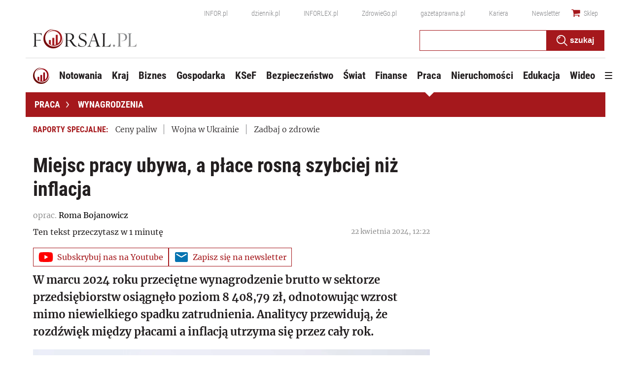

--- FILE ---
content_type: text/html; charset=utf-8
request_url: https://www.google.com/recaptcha/api2/aframe
body_size: 183
content:
<!DOCTYPE HTML><html><head><meta http-equiv="content-type" content="text/html; charset=UTF-8"></head><body><script nonce="Jhrcq689JPXN_kGlCJU9rQ">/** Anti-fraud and anti-abuse applications only. See google.com/recaptcha */ try{var clients={'sodar':'https://pagead2.googlesyndication.com/pagead/sodar?'};window.addEventListener("message",function(a){try{if(a.source===window.parent){var b=JSON.parse(a.data);var c=clients[b['id']];if(c){var d=document.createElement('img');d.src=c+b['params']+'&rc='+(localStorage.getItem("rc::a")?sessionStorage.getItem("rc::b"):"");window.document.body.appendChild(d);sessionStorage.setItem("rc::e",parseInt(sessionStorage.getItem("rc::e")||0)+1);localStorage.setItem("rc::h",'1768643700101');}}}catch(b){}});window.parent.postMessage("_grecaptcha_ready", "*");}catch(b){}</script></body></html>

--- FILE ---
content_type: text/plain; charset=UTF-8
request_url: https://at.teads.tv/fpc?analytics_tag_id=PUB_5576&tfpvi=&gdpr_status=22&gdpr_reason=220&gdpr_consent=&ccpa_consent=&shared_ids=&sv=d656f4a&
body_size: 56
content:
OGMzYzUxMDgtMTM5ZC00YzE1LThhZDgtNTEzM2FmZmMwZTBhIy05LTQ=